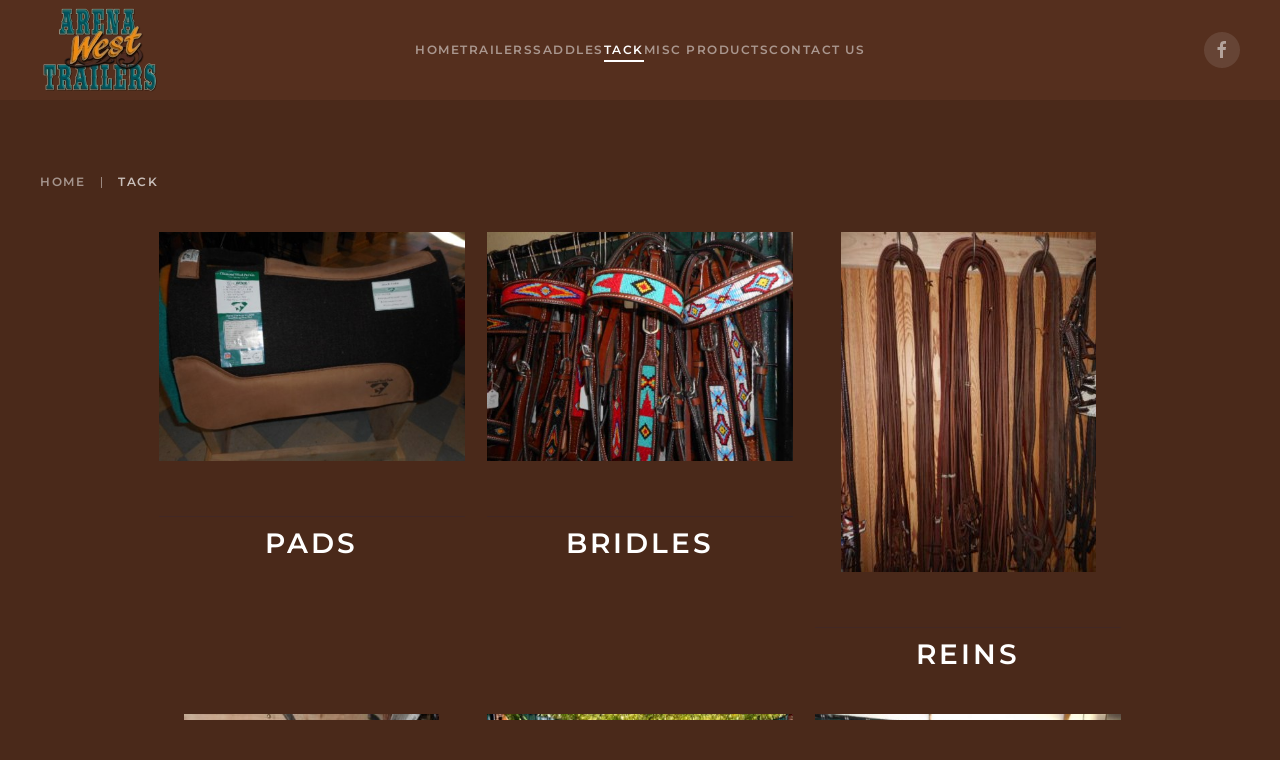

--- FILE ---
content_type: text/html; charset=utf-8
request_url: https://www.arenawesttrailers.com/index.php/tack/by,product_availability/results,1-0?keyword=
body_size: 7244
content:
<!DOCTYPE html>
<html lang="en-gb" dir="ltr">
    <head>
        <meta name="viewport" content="width=device-width, initial-scale=1">
        <link rel="icon" href="/templates/yootheme/packages/theme-joomla/assets/images/favicon.png" sizes="any">
                <link rel="apple-touch-icon" href="/templates/yootheme/packages/theme-joomla/assets/images/apple-touch-icon.png">
        <meta charset="utf-8">
	<meta name="title" content="Tack">
	<meta name="description" content="Tack. Read more">
	<meta name="generator" content="Joomla! - Open Source Content Management">
	<title>Tack</title>
	<link href="https://www.arenawesttrailers.com/tack.html" rel="canonical">
	<link href="/media/system/css/joomla-fontawesome.min.css?ver=4.3.8" rel="preload" as="style" onload="this.onload=null;this.rel='stylesheet'">
<link href="/media/vendor/joomla-custom-elements/css/joomla-alert.min.css?0.4.1" rel="stylesheet">
	<link href="/components/com_virtuemart/assets/css/vm-bs5-common.css?vmver=e4205320" rel="stylesheet">
	<link href="/components/com_virtuemart/assets/css/jquery.fancybox-1.3.4.css?vmver=e4205320" rel="stylesheet">
	<link href="/templates/yootheme/css/theme.9.css?1758171928" rel="stylesheet">
	<link href="/templates/yootheme/css/theme.update.css?4.3.8" rel="stylesheet">
<script src="/media/vendor/jquery/js/jquery.min.js?3.7.1"></script>
	<script src="/media/legacy/js/jquery-noconflict.min.js?504da4"></script>
	<script type="application/json" class="joomla-script-options new">{"joomla.jtext":{"ERROR":"Error","MESSAGE":"Message","NOTICE":"Notice","WARNING":"Warning","JCLOSE":"Close","JOK":"OK","JOPEN":"Open"},"system.paths":{"root":"","rootFull":"https:\/\/www.arenawesttrailers.com\/","base":"","baseFull":"https:\/\/www.arenawesttrailers.com\/"},"csrf.token":"826fde482ebddedc472f5184288999d1","system.keepalive":{"interval":840000,"uri":"\/component\/ajax\/?format=json"}}</script>
	<script src="/media/system/js/core.min.js?2cb912"></script>
	<script src="/media/vendor/bootstrap/js/popover.min.js?5.3.3" type="module"></script>
	<script src="/media/system/js/keepalive.min.js?08e025" type="module"></script>
	<script src="/media/system/js/messages.min.js?9a4811" type="module"></script>
	<script src="/components/com_virtuemart/assets/js/jquery-ui.min.js?vmver=1.13.2"></script>
	<script src="/components/com_virtuemart/assets/js/jquery.ui.autocomplete.html.js"></script>
	<script src="/components/com_virtuemart/assets/js/jquery.noconflict.js" async></script>
	<script src="/components/com_virtuemart/assets/js/vmsite.js?vmver=e4205320"></script>
	<script src="/components/com_virtuemart/assets/js/vmprices.js?vmver=e4205320"></script>
	<script src="/components/com_virtuemart/assets/js/dynupdate.js?vmver=e4205320"></script>
	<script src="/components/com_virtuemart/assets/js/fancybox/jquery.fancybox-1.3.4.2.pack.js?vmver=1.3.4.2"></script>
	<script src="/templates/yootheme/packages/theme-analytics/app/analytics.min.js?4.3.8" defer></script>
	<script src="/templates/yootheme/vendor/assets/uikit/dist/js/uikit.min.js?4.3.8"></script>
	<script src="/templates/yootheme/vendor/assets/uikit/dist/js/uikit-icons-balou.min.js?4.3.8"></script>
	<script src="/templates/yootheme/js/theme.js?4.3.8"></script>
	<script>
    jQuery(document).ready(function($){
        $('#vm-orderby-select-mf').change(function() {
            var orderbyMf = $(this).val();
            window.location.href = orderbyMf;
        });
    });
</script>
	<script>
    jQuery(document).ready(function($){
        $('#vm-orderby-select').change(function() {
            var orderbyUrl = $(this).val();
            window.location.href = orderbyUrl;
        });

        $('#vm-orderby-select').next('button').click(function(){
            window.location.href = "/tack/by,product_availability/dirAsc.html";
        });
    });
</script>
	<script>//<![CDATA[ 
if (typeof Virtuemart === "undefined"){
	var Virtuemart = {};}
var vmSiteurl = 'https://www.arenawesttrailers.com/' ;
Virtuemart.vmSiteurl = vmSiteurl;
var vmLang = '&lang=en';
Virtuemart.vmLang = vmLang; 
var vmLangTag = 'en';
Virtuemart.vmLangTag = vmLangTag;
var Itemid = "";
Virtuemart.addtocart_popup = "0" ; 
var vmCartError = Virtuemart.vmCartError = "There was an error while updating your cart.";
var usefancy = true; //]]>
</script>
	<script>document.addEventListener('DOMContentLoaded', function() {
            Array.prototype.slice.call(document.querySelectorAll('a span[id^="cloak"]')).forEach(function(span) {
                span.innerText = span.textContent;
            });
        });</script>
	<script></script>
	<script>window.yootheme ||= {}; var $theme = yootheme.theme = {"i18n":{"close":{"label":"Close"},"totop":{"label":"Back to top"},"marker":{"label":"Open"},"navbarToggleIcon":{"label":"Open menu"},"paginationPrevious":{"label":"Previous page"},"paginationNext":{"label":"Next page"},"searchIcon":{"toggle":"Open Search","submit":"Submit Search"},"slider":{"next":"Next slide","previous":"Previous slide","slideX":"Slide %s","slideLabel":"%s of %s"},"slideshow":{"next":"Next slide","previous":"Previous slide","slideX":"Slide %s","slideLabel":"%s of %s"},"lightboxPanel":{"next":"Next slide","previous":"Previous slide","slideLabel":"%s of %s","close":"Close"}},"google_analytics":"G-8YS3NRWKQ9","google_analytics_anonymize":""};</script>

    </head>
    <body class="">

        <div class="uk-hidden-visually uk-notification uk-notification-top-left uk-width-auto">
            <div class="uk-notification-message">
                <a href="#tm-main">Skip to main content</a>
            </div>
        </div>

                <div class="tm-page-container uk-clearfix">

            
            
        
        
        <div class="tm-page uk-margin-auto">

                        


<header class="tm-header-mobile uk-hidden@m">


        <div uk-sticky show-on-up animation="uk-animation-slide-top" cls-active="uk-navbar-sticky" sel-target=".uk-navbar-container">
    
        <div class="uk-navbar-container">

            <div class="uk-container uk-container-expand">
                <nav class="uk-navbar" uk-navbar="{&quot;align&quot;:&quot;left&quot;,&quot;container&quot;:&quot;.tm-header-mobile &gt; [uk-sticky]&quot;,&quot;boundary&quot;:&quot;.tm-header-mobile .uk-navbar-container&quot;,&quot;target-y&quot;:&quot;.tm-header-mobile .uk-navbar-container&quot;,&quot;dropbar&quot;:true,&quot;dropbar-anchor&quot;:&quot;.tm-header-mobile .uk-navbar-container&quot;,&quot;dropbar-transparent-mode&quot;:&quot;remove&quot;}">

                    
                                        <div class="uk-navbar-center">

                                                    <a href="https://www.arenawesttrailers.com/" aria-label="Back to home" class="uk-logo uk-navbar-item">
    <picture>
<source type="image/webp" srcset="/templates/yootheme/cache/04/logo_v5_master_med-04566e0f.webp 120w, /templates/yootheme/cache/89/logo_v5_master_med-89a4917b.webp 240w" sizes="(min-width: 120px) 120px">
<img alt="Arena West Trailers" loading="eager" src="/templates/yootheme/cache/6a/logo_v5_master_med-6aa2d99c.png" width="120" height="90">
</picture></a>
                        
                        
                    </div>
                    
                                        <div class="uk-navbar-right">

                        
                        <a uk-toggle href="#tm-dialog-mobile" class="uk-navbar-toggle">

        
        <div uk-navbar-toggle-icon></div>

        
    </a>

                    </div>
                    
                </nav>
            </div>

        </div>

        </div>
    



        <div id="tm-dialog-mobile" uk-offcanvas="container: true; overlay: true" mode="slide">
        <div class="uk-offcanvas-bar uk-flex uk-flex-column">

                        <button class="uk-offcanvas-close uk-close-large" type="button" uk-close uk-toggle="cls: uk-close-large; mode: media; media: @s"></button>
            
                        <div class="uk-margin-auto-bottom">
                
<div class="uk-grid uk-child-width-1-1" uk-grid>    <div>
<div class="uk-panel" id="module-menu-dialog-mobile">

    
    
<ul class="uk-nav uk-nav-default">
    
	<li class="item-101"><a href="/"> Home</a></li>
	<li class="item-166 uk-parent"><a href="/trailers.html"> Trailers</a>
	<ul class="uk-nav-sub">

		<li class="item-167"><a href="/trailers/new-trailers.html"> New Trailers</a></li>
		<li class="item-168"><a href="/trailers/used-trailers.html"> Used Trailers</a></li></ul></li>
	<li class="item-169 uk-parent"><a href="/saddles.html"> Saddles</a>
	<ul class="uk-nav-sub">

		<li class="item-170"><a href="/saddles/news-saddles.html"> New Saddles</a></li>
		<li class="item-171"><a href="/saddles/used-saddles.html"> Used Saddles</a></li></ul></li>
	<li class="item-172 uk-active"><a href="/tack.html"> Tack</a></li>
	<li class="item-173"><a href="/misc-products.html"> Misc Products</a></li>
	<li class="item-174"><a href="/contact-us.html"> Contact Us</a></li></ul>

</div>
</div>    <div>
<div class="uk-panel" id="module-tm-4">

    
    <ul class="uk-flex-inline uk-flex-middle uk-flex-nowrap" uk-grid>                    <li><a href="https://www.facebook.com/arenawesttrailersandtack/" class="uk-preserve-width uk-icon-button" rel="noreferrer" target="_blank"><span uk-icon="icon: facebook;"></span></a></li>
            </ul>
</div>
</div></div>
            </div>
            
            
        </div>
    </div>
    
    
    

</header>




<header class="tm-header uk-visible@m">



        <div uk-sticky media="@m" show-on-up animation="uk-animation-slide-top" cls-active="uk-navbar-sticky" sel-target=".uk-navbar-container">
    
        <div class="uk-navbar-container">

            <div class="uk-container uk-container-xlarge">
                <nav class="uk-navbar" uk-navbar="{&quot;align&quot;:&quot;left&quot;,&quot;container&quot;:&quot;.tm-header &gt; [uk-sticky]&quot;,&quot;boundary&quot;:&quot;.tm-header .uk-navbar-container&quot;,&quot;target-y&quot;:&quot;.tm-header .uk-navbar-container&quot;,&quot;dropbar&quot;:true,&quot;dropbar-anchor&quot;:&quot;.tm-header .uk-navbar-container&quot;,&quot;dropbar-transparent-mode&quot;:&quot;remove&quot;}">

                                        <div class="uk-navbar-left">

                                                    <a href="https://www.arenawesttrailers.com/" aria-label="Back to home" class="uk-logo uk-navbar-item">
    <picture>
<source type="image/webp" srcset="/templates/yootheme/cache/04/logo_v5_master_med-04566e0f.webp 120w, /templates/yootheme/cache/89/logo_v5_master_med-89a4917b.webp 240w" sizes="(min-width: 120px) 120px">
<img alt="Arena West Trailers" loading="eager" src="/templates/yootheme/cache/6a/logo_v5_master_med-6aa2d99c.png" width="120" height="90">
</picture></a>
                        
                        
                        
                    </div>
                    
                                        <div class="uk-navbar-center">

                        
                                                    
<ul class="uk-navbar-nav">
    
	<li class="item-101"><a href="/"> Home</a></li>
	<li class="item-166 uk-parent"><a href="/trailers.html"> Trailers</a>
	<div class="uk-navbar-dropdown"><div><ul class="uk-nav uk-navbar-dropdown-nav">

		<li class="item-167"><a href="/trailers/new-trailers.html"> New Trailers</a></li>
		<li class="item-168"><a href="/trailers/used-trailers.html"> Used Trailers</a></li></ul></div></div></li>
	<li class="item-169 uk-parent"><a href="/saddles.html"> Saddles</a>
	<div class="uk-navbar-dropdown"><div><ul class="uk-nav uk-navbar-dropdown-nav">

		<li class="item-170"><a href="/saddles/news-saddles.html"> New Saddles</a></li>
		<li class="item-171"><a href="/saddles/used-saddles.html"> Used Saddles</a></li></ul></div></div></li>
	<li class="item-172 uk-active"><a href="/tack.html"> Tack</a></li>
	<li class="item-173"><a href="/misc-products.html"> Misc Products</a></li>
	<li class="item-174"><a href="/contact-us.html"> Contact Us</a></li></ul>

                        
                    </div>
                    
                                        <div class="uk-navbar-right">

                        
                                                    
<div class="uk-navbar-item" id="module-tm-3">

    
    <ul class="uk-flex-inline uk-flex-middle uk-flex-nowrap uk-grid-small" uk-grid>                    <li><a href="https://www.facebook.com/arenawesttrailersandtack/" class="uk-preserve-width uk-icon-button" rel="noreferrer" target="_blank"><span uk-icon="icon: facebook;"></span></a></li>
            </ul>
</div>

                        
                    </div>
                    
                </nav>
            </div>

        </div>

        </div>
    







</header>

            
            

            <main id="tm-main"  class="tm-main uk-section uk-section-default" uk-height-viewport="expand: true">

                                <div class="uk-container">

                    
                                                            

<nav class="uk-margin-medium-bottom" aria-label="Breadcrumb">
    <ul class="uk-breadcrumb" vocab="https://schema.org/" typeof="BreadcrumbList">
    
            <li property="itemListElement" typeof="ListItem">            <a href="/" property="item" typeof="WebPage"><span property="name">Home</span></a>
            <meta property="position" content="1">
            </li>    
            <li property="itemListElement" typeof="ListItem">            <span property="name">Tack</span>            <meta property="position" content="2">
            </li>    
    </ul>
</nav>
                            
                
                <div id="system-message-container" aria-live="polite"></div>

                <div class="category-view"> <div class="category_description">
	</div>

	<div class="vm-category-subcategories mb-3 mb-xl-5">
		<div class="row gy-4 justify-content-center">
											<div class="vm-subcategory col-6 col-md-4 col-lg-3 col-xl-3 text-center">
					<a href="/tack/pads.html" title="Pads">
						<img  class="browseCategoryImage img-fluid mb-3"  width="453"  height="340"  loading="lazy"  src="/images/virtuemart/category/resized/DSCN0760_0x340.jpg"  alt="DSCN0760"  />						<h2 class="vm-subcategory-title fw-normal pt-2 border-top">Pads</h2>
					</a>
				</div>
											<div class="vm-subcategory col-6 col-md-4 col-lg-3 col-xl-3 text-center">
					<a href="/tack/bridles.html" title="Bridles">
						<img  class="browseCategoryImage img-fluid mb-3"  width="453"  height="340"  loading="lazy"  src="/images/virtuemart/category/resized/DSCN1616_0x340.jpg"  alt="DSCN1616"  />						<h2 class="vm-subcategory-title fw-normal pt-2 border-top">Bridles</h2>
					</a>
				</div>
											<div class="vm-subcategory col-6 col-md-4 col-lg-3 col-xl-3 text-center">
					<a href="/tack/reins.html" title="Reins">
						<img  class="browseCategoryImage img-fluid mb-3"  width="255"  height="340"  loading="lazy"  src="/images/virtuemart/category/resized/DSCN0778_0x340.jpg"  alt="DSCN0778"  />						<h2 class="vm-subcategory-title fw-normal pt-2 border-top">Reins</h2>
					</a>
				</div>
											<div class="vm-subcategory col-6 col-md-4 col-lg-3 col-xl-3 text-center">
					<a href="/tack/halters.html" title="Halters">
						<img  class="browseCategoryImage img-fluid mb-3"  width="255"  height="340"  loading="lazy"  src="/images/virtuemart/category/resized/DSCN0772_0x340.jpg"  alt="DSCN0772"  />						<h2 class="vm-subcategory-title fw-normal pt-2 border-top">Halters</h2>
					</a>
				</div>
											<div class="vm-subcategory col-6 col-md-4 col-lg-3 col-xl-3 text-center">
					<a href="/tack/breast-collars.html" title="Breast Collars">
						<img  class="browseCategoryImage img-fluid mb-3"  width="352"  height="340"  loading="lazy"  src="/images/virtuemart/category/resized/web_Breast-Collars-DSC_0540_0x340.jpg"  alt="web_Breast-Collars-DSC_0540"  />						<h2 class="vm-subcategory-title fw-normal pt-2 border-top">Breast Collars</h2>
					</a>
				</div>
											<div class="vm-subcategory col-6 col-md-4 col-lg-3 col-xl-3 text-center">
					<a href="/tack/other-1.html" title="Other">
						<img  class="browseCategoryImage img-fluid mb-3"  width="453"  height="340"  loading="lazy"  src="/images/virtuemart/category/resized/DSCN2746_0x340.jpg"  alt="DSCN2746"  />						<h2 class="vm-subcategory-title fw-normal pt-2 border-top">Other</h2>
					</a>
				</div>
					</div>
	</div>
<div class="browse-view">

<div class="orderby-displaynumber">
	<div class="floatleft vm-order-list">
		<label class="form-label mb-1" for="vm-orderby-select">
	Sort by</label>

<div class="input-group flex-nowrap">
	<select class="form-select mw-100" id="vm-orderby-select">
													<option value="/tack/by,product_name.html" >Product Name</option>
																<option value="/tack/by,product_price.html" >Product Price</option>
																<option value="/tack/by,product_availability.html" selected="selected">Product Availability</option>
																<option value="/tack/by,ordering.html" >Ordering</option>
						</select>

	<button class="btn btn-link text-dark py-0" type="button" title="ASC" data-bs-toggle="tooltip">
		<svg xmlns="http://www.w3.org/2000/svg" width="18" height="18" fill="currentColor" class="bi bi-sort-down-alt" viewBox="0 0 16 16">
<path d="M3.5 3.5a.5.5 0 0 0-1 0v8.793l-1.146-1.147a.5.5 0 0 0-.708.708l2 1.999.007.007a.497.497 0 0 0 .7-.006l2-2a.5.5 0 0 0-.707-.708L3.5 12.293zm4 .5a.5.5 0 0 1 0-1h1a.5.5 0 0 1 0 1zm0 3a.5.5 0 0 1 0-1h3a.5.5 0 0 1 0 1zm0 3a.5.5 0 0 1 0-1h5a.5.5 0 0 1 0 1zM7 12.5a.5.5 0 0 0 .5.5h7a.5.5 0 0 0 0-1h-7a.5.5 0 0 0-.5.5"/>
</svg>	</button>
</div>		<label class="form-label mb-1" for="vm-orderby-select-mf">Select manufacturer</label>

<select class="form-select mw-100" id="vm-orderby-select-mf">
			
								<option value="/tack/manufacturer/billly-cook/primary-products/tack/by,product_availability.html">BILLY COOK</option>
								<option value="/tack/manufacturer/new-tack-other/primary-products/tack/by,product_availability.html">NEW TACK - OTHER</option>
		
		<option value="/tack/by,product_availability.html" selected="selected">All Manufacturers</option>
	</select>	</div>
	<div class="vm-pagination vm-pagination-top">
				<span class="vm-page-counter"></span>
	</div>
	<div class="floatright display-number">
Results 1 - 12 of 12<br/><select id="limit" name="limit" class="inputbox" size="1" onchange="window.top.location.href=this.options[this.selectedIndex].value">
	<option value="/tack/by,product_availability/results,1-20.html">20</option>
	<option value="/tack/by,product_availability.html" selected="selected">24</option>
	<option value="/tack/by,product_availability/results,1-40.html">40</option>
	<option value="/tack/by,product_availability/results,1-80.html">80</option>
	<option value="/tack/by,product_availability/results,1-200.html">200</option>
</select>
</div>

	<div class="clear"></div>
</div> <!-- end of orderby-displaynumber -->

<h1>Tack</h1>

	
		<div class="vm-product-grid container my-5">
			<div class="row gy-4">
														<div class="product col-md-6 col-lg-12 w-desc-0 pb-4 border-bottom">
						<div class="product-container row align-items-center" data-vm="product-container">
							<div class="vm-product-media-container col-lg-3 text-center d-flex flex-column justify-content-center" style="min-height:340px">
								<a title="SADDLE PADS AND BLANKETS" href="/tack/saddle-pads-and-blankets-detail.html">
									<img  class="browseProductImage img-fluid"  width="453"  height="340"  loading="lazy"  src="/images/virtuemart/product/resized/DSCN6459_0x340.jpg"  alt="DSCN6459"  />								</a>
							</div>

							<div class="col-lg-5">
	 							<div class="vm-product-rating-container d-flex justify-content-between pb-2">
									
									
								</div>

								<h2 class="vm-product-title pb-3 my-3 border-bottom"><a href="/tack/saddle-pads-and-blankets-detail.html" >SADDLE PADS AND BLANKETS</a></h2>

								<p class="vm-product-s-desc text-secondary">
																	</p>
							</div>

							<div class="col-lg-4">
								<div class="product-price mb-auto pb-3" id="productPrice1508" data-vm="product-prices">
					<a class="ask-a-question bold" href="/tack/saddle-pads-and-blankets-detail.html?task=askquestion&tmpl=component" rel="nofollow" >Call for price</a>
	</div>								

																										<a class="btn btn-secondary w-100 mt-3" href="/tack/saddle-pads-and-blankets-detail.html">Product details</a>
															</div>
													</div>
					</div>
																			<div class="product col-md-6 col-lg-12 w-desc-0 pb-4 border-bottom">
						<div class="product-container row align-items-center" data-vm="product-container">
							<div class="vm-product-media-container col-lg-3 text-center d-flex flex-column justify-content-center" style="min-height:340px">
								<a title="HARNESS LEATHER WORKING BRIDLES-$30-$40" href="/tack/harness-leather-working-bridles-30-40-detail.html">
									<img  class="browseProductImage img-fluid"  width="453"  height="340"  loading="lazy"  src="/images/virtuemart/product/resized/DSCN5699_0x340.jpg"  alt="DSCN5699"  />								</a>
							</div>

							<div class="col-lg-5">
	 							<div class="vm-product-rating-container d-flex justify-content-between pb-2">
									
									
								</div>

								<h2 class="vm-product-title pb-3 my-3 border-bottom"><a href="/tack/harness-leather-working-bridles-30-40-detail.html" >HARNESS LEATHER WORKING BRIDLES-$30-$40</a></h2>

								<p class="vm-product-s-desc text-secondary">
																	</p>
							</div>

							<div class="col-lg-4">
								<div class="product-price mb-auto pb-3" id="productPrice1449" data-vm="product-prices">
					<a class="ask-a-question bold" href="/tack/harness-leather-working-bridles-30-40-detail.html?task=askquestion&tmpl=component" rel="nofollow" >Call for price</a>
	</div>								

																										<a class="btn btn-secondary w-100 mt-3" href="/tack/harness-leather-working-bridles-30-40-detail.html">Product details</a>
															</div>
													</div>
					</div>
																			<div class="product col-md-6 col-lg-12 w-desc-0 pb-4 border-bottom">
						<div class="product-container row align-items-center" data-vm="product-container">
							<div class="vm-product-media-container col-lg-3 text-center d-flex flex-column justify-content-center" style="min-height:340px">
								<a title="HARNESS LEATHER REINS-8'" href="/tack/harness-leather-reins-detail.html">
									<img  class="browseProductImage img-fluid"  width="453"  height="340"  loading="lazy"  src="/images/virtuemart/product/resized/DSCN5703_0x340.jpg"  alt="DSCN5703"  />								</a>
							</div>

							<div class="col-lg-5">
	 							<div class="vm-product-rating-container d-flex justify-content-between pb-2">
									
									
								</div>

								<h2 class="vm-product-title pb-3 my-3 border-bottom"><a href="/tack/harness-leather-reins-detail.html" >HARNESS LEATHER REINS-8'</a></h2>

								<p class="vm-product-s-desc text-secondary">
																	</p>
							</div>

							<div class="col-lg-4">
								<div class="product-price mb-auto pb-3" id="productPrice1447" data-vm="product-prices">
						<span class="price-crossed" ></span><div class="PricesalesPrice vm-display vm-price-value"><span class="vm-price-desc">Sales price: </span><span class="PricesalesPrice">$40.00</span></div>

			
						</div>								

																										<a class="btn btn-secondary w-100 mt-3" href="/tack/harness-leather-reins-detail.html">Product details</a>
															</div>
													</div>
					</div>
																			<div class="product col-md-6 col-lg-12 w-desc-0 pb-4 border-bottom">
						<div class="product-container row align-items-center" data-vm="product-container">
							<div class="vm-product-media-container col-lg-3 text-center d-flex flex-column justify-content-center" style="min-height:340px">
								<a title="DUTTON BITS AND SPURS" href="/tack/dutton-bits-and-spurs-detail.html">
									<img  class="browseProductImage img-fluid"  width="453"  height="340"  loading="lazy"  src="/images/virtuemart/product/resized/DSCN5752_0x340.jpg"  alt="DSCN5752"  />								</a>
							</div>

							<div class="col-lg-5">
	 							<div class="vm-product-rating-container d-flex justify-content-between pb-2">
									
									
								</div>

								<h2 class="vm-product-title pb-3 my-3 border-bottom"><a href="/tack/dutton-bits-and-spurs-detail.html" >DUTTON BITS AND SPURS</a></h2>

								<p class="vm-product-s-desc text-secondary">
																	</p>
							</div>

							<div class="col-lg-4">
								<div class="product-price mb-auto pb-3" id="productPrice1366" data-vm="product-prices">
					<a class="ask-a-question bold" href="/tack/dutton-bits-and-spurs-detail.html?task=askquestion&tmpl=component" rel="nofollow" >Call for price</a>
	</div>								

																										<a class="btn btn-secondary w-100 mt-3" href="/tack/dutton-bits-and-spurs-detail.html">Product details</a>
															</div>
													</div>
					</div>
																			<div class="product col-md-6 col-lg-12 w-desc-1 pb-4 border-bottom">
						<div class="product-container row align-items-center" data-vm="product-container">
							<div class="vm-product-media-container col-lg-3 text-center d-flex flex-column justify-content-center" style="min-height:340px">
								<a title="NETTLES, STIRRUPS" href="/tack/nettles,-stirrups-detail.html">
									<img  class="browseProductImage img-fluid"  width="453"  height="340"  loading="lazy"  src="/images/virtuemart/product/resized/RT-21 (1)_small_0x340.jpg"  alt="RT-21 (1)_small"  />								</a>
							</div>

							<div class="col-lg-5">
	 							<div class="vm-product-rating-container d-flex justify-content-between pb-2">
									
									
								</div>

								<h2 class="vm-product-title pb-3 my-3 border-bottom"><a href="/tack/nettles,-stirrups-detail.html" >NETTLES, STIRRUPS</a></h2>

								<p class="vm-product-s-desc text-secondary">
									VARIOUS STYLES, WOOD, ALUM AND WIDTHS								</p>
							</div>

							<div class="col-lg-4">
								<div class="product-price mb-auto pb-3" id="productPrice1263" data-vm="product-prices">
					<a class="ask-a-question bold" href="/tack/nettles,-stirrups-detail.html?task=askquestion&tmpl=component" rel="nofollow" >Call for price</a>
	</div>								

																										<a class="btn btn-secondary w-100 mt-3" href="/tack/nettles,-stirrups-detail.html">Product details</a>
															</div>
													</div>
					</div>
																			<div class="product col-md-6 col-lg-12 w-desc-1 pb-4 border-bottom">
						<div class="product-container row align-items-center" data-vm="product-container">
							<div class="vm-product-media-container col-lg-3 text-center d-flex flex-column justify-content-center" style="min-height:340px">
								<a title="BEADED BRIDLES AND BRIDLE SETS" href="/tack/beaded-bridles-detail.html">
									<img  class="browseProductImage img-fluid"  width="338"  height="340"  loading="lazy"  src="/images/virtuemart/product/resized/20231128_134137_0x340.jpg"  alt="20231128_134137"  />								</a>
							</div>

							<div class="col-lg-5">
	 							<div class="vm-product-rating-container d-flex justify-content-between pb-2">
									
									
								</div>

								<h2 class="vm-product-title pb-3 my-3 border-bottom"><a href="/tack/beaded-bridles-detail.html" >BEADED BRIDLES AND BRIDLE SETS</a></h2>

								<p class="vm-product-s-desc text-secondary">
									VARIOUS BEADED HEAD STALLS, SOME WITH MATCHING BREAST ...								</p>
							</div>

							<div class="col-lg-4">
								<div class="product-price mb-auto pb-3" id="productPrice1262" data-vm="product-prices">
						<span class="price-crossed" ></span><div class="PricesalesPrice vm-display vm-price-value"><span class="vm-price-desc">Sales price: </span><span class="PricesalesPrice">$50.00</span></div>

			
						</div>								

																										<a class="btn btn-secondary w-100 mt-3" href="/tack/beaded-bridles-detail.html">Product details</a>
															</div>
													</div>
					</div>
																			<div class="product col-md-6 col-lg-12 w-desc-1 pb-4 border-bottom">
						<div class="product-container row align-items-center" data-vm="product-container">
							<div class="vm-product-media-container col-lg-3 text-center d-flex flex-column justify-content-center" style="min-height:340px">
								<a title="LEAD ROPES" href="/tack/lead-ropes-detail.html">
									<img  class="browseProductImage img-fluid"  width="453"  height="340"  loading="lazy"  src="/images/virtuemart/product/resized/DSCN1153_0x340.jpg"  alt="DSCN1153"  />								</a>
							</div>

							<div class="col-lg-5">
	 							<div class="vm-product-rating-container d-flex justify-content-between pb-2">
									
									
								</div>

								<h2 class="vm-product-title pb-3 my-3 border-bottom"><a href="/tack/lead-ropes-detail.html" >LEAD ROPES</a></h2>

								<p class="vm-product-s-desc text-secondary">
									NYLON WOVE OR COTTON LEAD ROPES								</p>
							</div>

							<div class="col-lg-4">
								<div class="product-price mb-auto pb-3" id="productPrice1261" data-vm="product-prices">
					<a class="ask-a-question bold" href="/tack/lead-ropes-detail.html?task=askquestion&tmpl=component" rel="nofollow" >Call for price</a>
	</div>								

																										<a class="btn btn-secondary w-100 mt-3" href="/tack/lead-ropes-detail.html">Product details</a>
															</div>
													</div>
					</div>
																			<div class="product col-md-6 col-lg-12 w-desc-1 pb-4 border-bottom">
						<div class="product-container row align-items-center" data-vm="product-container">
							<div class="vm-product-media-container col-lg-3 text-center d-flex flex-column justify-content-center" style="min-height:340px">
								<a title="5 STAR & FELT PADS" href="/tack/5-star-pads-detail.html">
									<img  class="browseProductImage img-fluid"  width="453"  height="340"  loading="lazy"  src="/images/virtuemart/product/resized/DSCN9463_0x340.jpg"  alt="DSCN9463"  />								</a>
							</div>

							<div class="col-lg-5">
	 							<div class="vm-product-rating-container d-flex justify-content-between pb-2">
									
									
								</div>

								<h2 class="vm-product-title pb-3 my-3 border-bottom"><a href="/tack/5-star-pads-detail.html" >5 STAR & FELT PADS</a></h2>

								<p class="vm-product-s-desc text-secondary">
									TOP QUALITY 5 STAR PADS, VARIETY OF SIZES AND COLORS								</p>
							</div>

							<div class="col-lg-4">
								<div class="product-price mb-auto pb-3" id="productPrice1260" data-vm="product-prices">
					<a class="ask-a-question bold" href="/tack/5-star-pads-detail.html?task=askquestion&tmpl=component" rel="nofollow" >Call for price</a>
	</div>								

																										<a class="btn btn-secondary w-100 mt-3" href="/tack/5-star-pads-detail.html">Product details</a>
															</div>
													</div>
					</div>
																			<div class="product col-md-6 col-lg-12 w-desc-1 pb-4 border-bottom">
						<div class="product-container row align-items-center" data-vm="product-container">
							<div class="vm-product-media-container col-lg-3 text-center d-flex flex-column justify-content-center" style="min-height:340px">
								<a title="HORSE TURNOUTS & BLANKETS" href="/tack/horse-pads-detail.html">
									<img  class="browseProductImage img-fluid"  width="604"  height="340"  loading="lazy"  src="/images/virtuemart/product/resized/IMG_20171229_162618769_0x340.jpg"  alt="IMG_20171229_162618769"  />								</a>
							</div>

							<div class="col-lg-5">
	 							<div class="vm-product-rating-container d-flex justify-content-between pb-2">
									
									
								</div>

								<h2 class="vm-product-title pb-3 my-3 border-bottom"><a href="/tack/horse-pads-detail.html" >HORSE TURNOUTS & BLANKETS</a></h2>

								<p class="vm-product-s-desc text-secondary">
									5 STAR, DIAMOND WOOL FELT, DIAMOND WOOL CANVAS RANCHER, ...								</p>
							</div>

							<div class="col-lg-4">
								<div class="product-price mb-auto pb-3" id="productPrice1256" data-vm="product-prices">
					<a class="ask-a-question bold" href="/tack/horse-pads-detail.html?task=askquestion&tmpl=component" rel="nofollow" >Call for price</a>
	</div>								

																										<a class="btn btn-secondary w-100 mt-3" href="/tack/horse-pads-detail.html">Product details</a>
															</div>
													</div>
					</div>
																			<div class="product col-md-6 col-lg-12 w-desc-1 pb-4 border-bottom">
						<div class="product-container row align-items-center" data-vm="product-container">
							<div class="vm-product-media-container col-lg-3 text-center d-flex flex-column justify-content-center" style="min-height:340px">
								<a title="BRIDLES" href="/tack/bridles-detail.html">
									<img  class="browseProductImage img-fluid"  width="453"  height="340"  loading="lazy"  src="/images/virtuemart/product/resized/DSCN2440_0x340.jpg"  alt="DSCN2440"  />								</a>
							</div>

							<div class="col-lg-5">
	 							<div class="vm-product-rating-container d-flex justify-content-between pb-2">
									
									
								</div>

								<h2 class="vm-product-title pb-3 my-3 border-bottom"><a href="/tack/bridles-detail.html" >BRIDLES</a></h2>

								<p class="vm-product-s-desc text-secondary">
									LARGE SELECTION OF GOOD QUALITY BRIDLES, MOST AT $40.00, ...								</p>
							</div>

							<div class="col-lg-4">
								<div class="product-price mb-auto pb-3" id="productPrice1255" data-vm="product-prices">
					<a class="ask-a-question bold" href="/tack/bridles-detail.html?task=askquestion&tmpl=component" rel="nofollow" >Call for price</a>
	</div>								

																										<a class="btn btn-secondary w-100 mt-3" href="/tack/bridles-detail.html">Product details</a>
															</div>
													</div>
					</div>
																			<div class="product col-md-6 col-lg-12 w-desc-1 pb-4 border-bottom">
						<div class="product-container row align-items-center" data-vm="product-container">
							<div class="vm-product-media-container col-lg-3 text-center d-flex flex-column justify-content-center" style="min-height:340px">
								<a title="EVENT AND ROPING REINS" href="/tack/reins-detail.html">
									<img  class="browseProductImage img-fluid"  width="272"  height="340"  loading="lazy"  src="/images/virtuemart/product/resized/19130_small_0x340.jpg"  alt="19130_small"  />								</a>
							</div>

							<div class="col-lg-5">
	 							<div class="vm-product-rating-container d-flex justify-content-between pb-2">
									
									
								</div>

								<h2 class="vm-product-title pb-3 my-3 border-bottom"><a href="/tack/reins-detail.html" >EVENT AND ROPING REINS</a></h2>

								<p class="vm-product-s-desc text-secondary">
									VARIOUS REINS, 8' HEAVY OILED REINS, ROPING REINS, ...								</p>
							</div>

							<div class="col-lg-4">
								<div class="product-price mb-auto pb-3" id="productPrice1254" data-vm="product-prices">
					<a class="ask-a-question bold" href="/tack/reins-detail.html?task=askquestion&tmpl=component" rel="nofollow" >Call for price</a>
	</div>								

																										<a class="btn btn-secondary w-100 mt-3" href="/tack/reins-detail.html">Product details</a>
															</div>
													</div>
					</div>
																			<div class="product col-md-6 col-lg-12 w-desc-1 pb-4 border-bottom">
						<div class="product-container row align-items-center" data-vm="product-container">
							<div class="vm-product-media-container col-lg-3 text-center d-flex flex-column justify-content-center" style="min-height:340px">
								<a title="BREAST COLLARS" href="/tack/breast-collars-detail.html">
									<img  class="browseProductImage img-fluid"  width="352"  height="340"  loading="lazy"  src="/images/virtuemart/product/resized/web_Breast-Collars-DSC_0540_0x340.jpg"  alt="web_Breast-Collars-DSC_0540"  />								</a>
							</div>

							<div class="col-lg-5">
	 							<div class="vm-product-rating-container d-flex justify-content-between pb-2">
									
									
								</div>

								<h2 class="vm-product-title pb-3 my-3 border-bottom"><a href="/tack/breast-collars-detail.html" >BREAST COLLARS</a></h2>

								<p class="vm-product-s-desc text-secondary">
									BILLY COOK BREAST COLLARS - VARIOUS WIDTHS AND DESIGNS.  ...								</p>
							</div>

							<div class="col-lg-4">
								<div class="product-price mb-auto pb-3" id="productPrice1252" data-vm="product-prices">
					<a class="ask-a-question bold" href="/tack/breast-collars-detail.html?task=askquestion&tmpl=component" rel="nofollow" >Call for price</a>
	</div>								

																										<a class="btn btn-secondary w-100 mt-3" href="/tack/breast-collars-detail.html">Product details</a>
															</div>
													</div>
					</div>
												</div>
		</div>
			<div class="vm-pagination vm-pagination-bottom"><span class="vm-page-counter"></span></div>
	</div>

</div>

<!-- end browse-view -->
<script   id="ready.vmprices-js" type="text/javascript" >//<![CDATA[ 
jQuery(document).ready(function($) {

		Virtuemart.product($("form.product"));
}); //]]>
</script><script   id="updDynamicListeners-js" type="text/javascript" >//<![CDATA[ 
jQuery(document).ready(function() { // GALT: Start listening for dynamic content update.
	// If template is aware of dynamic update and provided a variable let's
	// set-up the event listeners.
	if (typeof Virtuemart.containerSelector === 'undefined') { Virtuemart.containerSelector = '.category-view'; }
	if (typeof Virtuemart.container === 'undefined') { Virtuemart.container = jQuery(Virtuemart.containerSelector); }
	if (Virtuemart.container){
		Virtuemart.updateDynamicUpdateListeners();
	}
	
}); //]]>
</script><script   id="vm-hover-js" type="text/javascript" >//<![CDATA[ 
jQuery(document).ready(function () {
	jQuery('.orderlistcontainer').hover(
		function() { jQuery(this).find('.orderlist').stop().show()},
		function() { jQuery(this).find('.orderlist').stop().hide()}
	)
}); //]]>
</script><script   id="popups-js" type="text/javascript" >//<![CDATA[ 
jQuery(document).ready(function($) {
		
    		$('a.ask-a-question, a.printModal, a.recommened-to-friend, a.manuModal').click(function(event){
		      event.preventDefault();
		      $.facebox({
		        ajax: $(this).attr('href'),
		        rev: 'iframe|550|550'
		        });
		      });
    		
	}); //]]>
</script><script   id="ajax_category-js" type="text/javascript" >//<![CDATA[ 
Virtuemart.container = jQuery('.category-view');
	Virtuemart.containerSelector = '.category-view'; //]]>
</script>

                
                        
                </div>
                
            </main>

            

                        <footer>
                <!-- Builder #footer -->
<div class="uk-section-secondary uk-section uk-section-small">
    
        
        
        
            
                                <div class="uk-container">                
                    <div class="uk-grid tm-grid-expand uk-child-width-1-1 uk-grid-margin">
<div class="uk-width-1-1@m">
    
        
            
            
            
                
                    <hr class="uk-divider-icon">
                
            
        
    
</div></div><div class="uk-grid tm-grid-expand uk-grid-divider uk-margin-small" uk-grid>
<div class="uk-grid-item-match uk-flex-middle uk-width-1-4@m">
    
        
            
            
                        <div class="uk-panel uk-width-1-1">            
                
                    
<h1 class="uk-h3 uk-text-muted uk-margin-small uk-text-center">        605.791.2400    </h1>
<div class="uk-margin uk-text-center">
    
    
        
        
<a class="el-content uk-button uk-button-secondary uk-flex-inline uk-flex-center uk-flex-middle" href="mailto:arenawesttrailers@gmail.com">
        <span class="uk-margin-small-right" uk-icon="mail"></span>    
        Email    
    
</a>

        
    
    
</div>

<div class="uk-margin uk-text-center" uk-scrollspy="target: [uk-scrollspy-class];">    <div class="uk-child-width-auto uk-grid-small uk-flex-inline" uk-grid>
            <div>
<a class="el-link uk-icon-link" href="https://www.facebook.com/arenawesttrailersandtack/" target="_blank" rel="noreferrer"><span uk-icon="icon: facebook;"></span></a></div>
    
    </div></div>
                
                        </div>            
        
    
</div>
<div class="uk-grid-item-match uk-flex-middle uk-width-1-2@m">
    
        
            
            
                        <div class="uk-panel uk-width-1-1">            
                
                    
<div class="uk-margin uk-text-center">
        <picture>
<source type="image/webp" srcset="/templates/yootheme/cache/a1/logo-header-2-a16b4dd7.webp 552w, /templates/yootheme/cache/48/logo-header-2-4835b225.webp 768w, /templates/yootheme/cache/93/logo-header-2-93f1f0c1.webp 1024w, /templates/yootheme/cache/f8/logo-header-2-f8d368b5.webp 1103w, /templates/yootheme/cache/19/logo-header-2-19fd62d1.webp 1104w" sizes="(min-width: 552px) 552px">
<img src="/templates/yootheme/cache/5b/logo-header-2-5bfc2437.jpeg" width="552" height="80" class="el-image" alt loading="lazy">
</picture>    
    
</div><div class="uk-panel uk-text-meta uk-text-muted uk-margin uk-text-center@m uk-text-center"><p>© 2019 Arena West Trailers, All Rights Reserved</p></div>
                
                        </div>            
        
    
</div>
<div class="uk-grid-item-match uk-flex-middle uk-width-1-4@m">
    
        
            
            
                        <div class="uk-panel uk-width-1-1">            
                
                    
<div class="uk-panel">
    
    
<form id="login-form-107" action="/tack/by,product_availability.html" method="post">

    
    <div class="uk-margin">
        <input class="uk-input" type="text" name="username" autocomplete="username" size="18" placeholder="Username" aria-label="Username">
    </div>

    <div class="uk-margin">
        <input class="uk-input" type="password" name="password" autocomplete="current-password" size="18" placeholder="Password" aria-label="Password">
    </div>

    
        <div class="uk-margin">
        <label>
            <input type="checkbox" name="remember" value="yes" checked>
            Remember Me        </label>
    </div>
    
                
    <div class="uk-margin">
        <button class="uk-button uk-button-primary" value="Log in" name="Submit" type="submit">Log in</button>
    </div>

    <ul class="uk-list uk-margin-remove-bottom">
        <li><a href="/component/users/reset.html?Itemid=101">Forgot your password?</a></li>
        <li><a href="/component/users/remind.html?Itemid=101">Forgot your username?</a></li>
                    </ul>

    
    <input type="hidden" name="option" value="com_users">
    <input type="hidden" name="task" value="user.login">
    <input type="hidden" name="return" value="aHR0cHM6Ly93d3cuYXJlbmF3ZXN0dHJhaWxlcnMuY29tL2luZGV4LnBocC90YWNrL2J5LHByb2R1Y3RfYXZhaWxhYmlsaXR5L3Jlc3VsdHMsMS0wP2tleXdvcmQ9">
    <input type="hidden" name="826fde482ebddedc472f5184288999d1" value="1">
</form>

</div>
                
                        </div>            
        
    
</div></div>
                                </div>                
            
        
    
</div>            </footer>
            
        </div>

                </div>
        
        

    </body>
</html>
